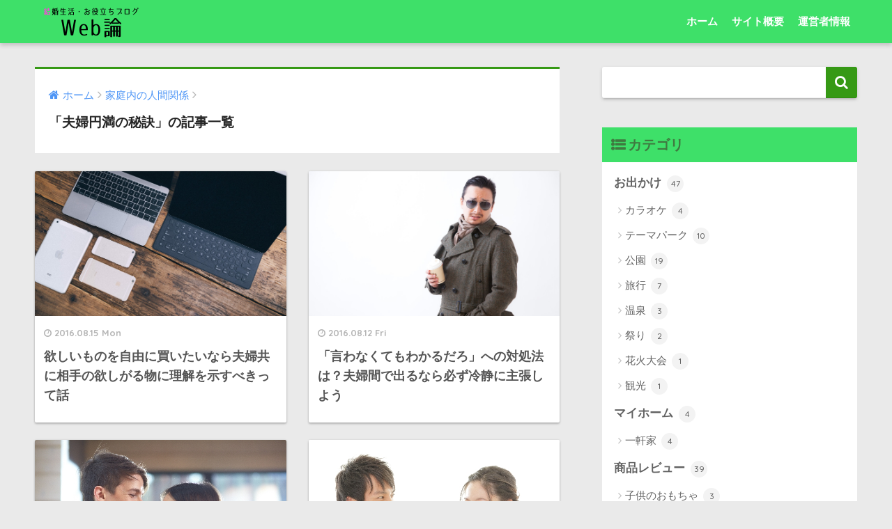

--- FILE ---
content_type: text/html; charset=UTF-8
request_url: https://webron.jp/human-relations/hiketu/page/2
body_size: 9219
content:
<!doctype html> <!--[if lt IE 7]><html lang="ja" class="no-js lt-ie9 lt-ie8 lt-ie7"><![endif]--> <!--[if (IE 7)&!(IEMobile)]><html lang="ja" class="no-js lt-ie9 lt-ie8"><![endif]--> <!--[if (IE 8)&!(IEMobile)]><html lang="ja" class="no-js lt-ie9"><![endif]--> <!--[if gt IE 8]><!--><html lang="ja" class="no-js"><!--<![endif]--><head><meta charset="utf-8"><meta http-equiv="X-UA-Compatible" content="IE=edge"><meta name="HandheldFriendly" content="True"><meta name="MobileOptimized" content="320"><meta name="viewport" content="width=device-width, initial-scale=1"/><meta name="msapplication-TileColor" content="#369915"><meta name="theme-color" content="#369915"><link rel="pingback" href="https://webron.jp/xmlrpc.php"><title>「夫婦円満の秘訣」の記事一覧 | ページ 2 | 結婚生活ブログ Web論</title><meta name='robots' content='max-image-preview:large' /><link rel='dns-prefetch' href='//ajax.googleapis.com' /><link rel='dns-prefetch' href='//fonts.googleapis.com' /><link rel="alternate" type="application/rss+xml" title="結婚生活ブログ Web論 &raquo; フィード" href="https://webron.jp/feed" /><link rel="alternate" type="application/rss+xml" title="結婚生活ブログ Web論 &raquo; コメントフィード" href="https://webron.jp/comments/feed" /><!-- <link rel='stylesheet' id='wp-block-library-css' href='https://webron.jp/wp-includes/css/dist/block-library/style.min.css' type='text/css' media='all' /> -->
<link rel="stylesheet" type="text/css" href="//webron.jp/wp-content/cache/wpfc-minified/q6m0114t/8hm9u.css" media="all"/><style id='classic-theme-styles-inline-css' type='text/css'>/*! This file is auto-generated */
.wp-block-button__link{color:#fff;background-color:#32373c;border-radius:9999px;box-shadow:none;text-decoration:none;padding:calc(.667em + 2px) calc(1.333em + 2px);font-size:1.125em}.wp-block-file__button{background:#32373c;color:#fff;text-decoration:none}</style><style id='global-styles-inline-css' type='text/css'>body{--wp--preset--color--black: #000000;--wp--preset--color--cyan-bluish-gray: #abb8c3;--wp--preset--color--white: #ffffff;--wp--preset--color--pale-pink: #f78da7;--wp--preset--color--vivid-red: #cf2e2e;--wp--preset--color--luminous-vivid-orange: #ff6900;--wp--preset--color--luminous-vivid-amber: #fcb900;--wp--preset--color--light-green-cyan: #7bdcb5;--wp--preset--color--vivid-green-cyan: #00d084;--wp--preset--color--pale-cyan-blue: #8ed1fc;--wp--preset--color--vivid-cyan-blue: #0693e3;--wp--preset--color--vivid-purple: #9b51e0;--wp--preset--gradient--vivid-cyan-blue-to-vivid-purple: linear-gradient(135deg,rgba(6,147,227,1) 0%,rgb(155,81,224) 100%);--wp--preset--gradient--light-green-cyan-to-vivid-green-cyan: linear-gradient(135deg,rgb(122,220,180) 0%,rgb(0,208,130) 100%);--wp--preset--gradient--luminous-vivid-amber-to-luminous-vivid-orange: linear-gradient(135deg,rgba(252,185,0,1) 0%,rgba(255,105,0,1) 100%);--wp--preset--gradient--luminous-vivid-orange-to-vivid-red: linear-gradient(135deg,rgba(255,105,0,1) 0%,rgb(207,46,46) 100%);--wp--preset--gradient--very-light-gray-to-cyan-bluish-gray: linear-gradient(135deg,rgb(238,238,238) 0%,rgb(169,184,195) 100%);--wp--preset--gradient--cool-to-warm-spectrum: linear-gradient(135deg,rgb(74,234,220) 0%,rgb(151,120,209) 20%,rgb(207,42,186) 40%,rgb(238,44,130) 60%,rgb(251,105,98) 80%,rgb(254,248,76) 100%);--wp--preset--gradient--blush-light-purple: linear-gradient(135deg,rgb(255,206,236) 0%,rgb(152,150,240) 100%);--wp--preset--gradient--blush-bordeaux: linear-gradient(135deg,rgb(254,205,165) 0%,rgb(254,45,45) 50%,rgb(107,0,62) 100%);--wp--preset--gradient--luminous-dusk: linear-gradient(135deg,rgb(255,203,112) 0%,rgb(199,81,192) 50%,rgb(65,88,208) 100%);--wp--preset--gradient--pale-ocean: linear-gradient(135deg,rgb(255,245,203) 0%,rgb(182,227,212) 50%,rgb(51,167,181) 100%);--wp--preset--gradient--electric-grass: linear-gradient(135deg,rgb(202,248,128) 0%,rgb(113,206,126) 100%);--wp--preset--gradient--midnight: linear-gradient(135deg,rgb(2,3,129) 0%,rgb(40,116,252) 100%);--wp--preset--font-size--small: 13px;--wp--preset--font-size--medium: 20px;--wp--preset--font-size--large: 36px;--wp--preset--font-size--x-large: 42px;--wp--preset--spacing--20: 0.44rem;--wp--preset--spacing--30: 0.67rem;--wp--preset--spacing--40: 1rem;--wp--preset--spacing--50: 1.5rem;--wp--preset--spacing--60: 2.25rem;--wp--preset--spacing--70: 3.38rem;--wp--preset--spacing--80: 5.06rem;--wp--preset--shadow--natural: 6px 6px 9px rgba(0, 0, 0, 0.2);--wp--preset--shadow--deep: 12px 12px 50px rgba(0, 0, 0, 0.4);--wp--preset--shadow--sharp: 6px 6px 0px rgba(0, 0, 0, 0.2);--wp--preset--shadow--outlined: 6px 6px 0px -3px rgba(255, 255, 255, 1), 6px 6px rgba(0, 0, 0, 1);--wp--preset--shadow--crisp: 6px 6px 0px rgba(0, 0, 0, 1);}:where(.is-layout-flex){gap: 0.5em;}:where(.is-layout-grid){gap: 0.5em;}body .is-layout-flex{display: flex;}body .is-layout-flex{flex-wrap: wrap;align-items: center;}body .is-layout-flex > *{margin: 0;}body .is-layout-grid{display: grid;}body .is-layout-grid > *{margin: 0;}:where(.wp-block-columns.is-layout-flex){gap: 2em;}:where(.wp-block-columns.is-layout-grid){gap: 2em;}:where(.wp-block-post-template.is-layout-flex){gap: 1.25em;}:where(.wp-block-post-template.is-layout-grid){gap: 1.25em;}.has-black-color{color: var(--wp--preset--color--black) !important;}.has-cyan-bluish-gray-color{color: var(--wp--preset--color--cyan-bluish-gray) !important;}.has-white-color{color: var(--wp--preset--color--white) !important;}.has-pale-pink-color{color: var(--wp--preset--color--pale-pink) !important;}.has-vivid-red-color{color: var(--wp--preset--color--vivid-red) !important;}.has-luminous-vivid-orange-color{color: var(--wp--preset--color--luminous-vivid-orange) !important;}.has-luminous-vivid-amber-color{color: var(--wp--preset--color--luminous-vivid-amber) !important;}.has-light-green-cyan-color{color: var(--wp--preset--color--light-green-cyan) !important;}.has-vivid-green-cyan-color{color: var(--wp--preset--color--vivid-green-cyan) !important;}.has-pale-cyan-blue-color{color: var(--wp--preset--color--pale-cyan-blue) !important;}.has-vivid-cyan-blue-color{color: var(--wp--preset--color--vivid-cyan-blue) !important;}.has-vivid-purple-color{color: var(--wp--preset--color--vivid-purple) !important;}.has-black-background-color{background-color: var(--wp--preset--color--black) !important;}.has-cyan-bluish-gray-background-color{background-color: var(--wp--preset--color--cyan-bluish-gray) !important;}.has-white-background-color{background-color: var(--wp--preset--color--white) !important;}.has-pale-pink-background-color{background-color: var(--wp--preset--color--pale-pink) !important;}.has-vivid-red-background-color{background-color: var(--wp--preset--color--vivid-red) !important;}.has-luminous-vivid-orange-background-color{background-color: var(--wp--preset--color--luminous-vivid-orange) !important;}.has-luminous-vivid-amber-background-color{background-color: var(--wp--preset--color--luminous-vivid-amber) !important;}.has-light-green-cyan-background-color{background-color: var(--wp--preset--color--light-green-cyan) !important;}.has-vivid-green-cyan-background-color{background-color: var(--wp--preset--color--vivid-green-cyan) !important;}.has-pale-cyan-blue-background-color{background-color: var(--wp--preset--color--pale-cyan-blue) !important;}.has-vivid-cyan-blue-background-color{background-color: var(--wp--preset--color--vivid-cyan-blue) !important;}.has-vivid-purple-background-color{background-color: var(--wp--preset--color--vivid-purple) !important;}.has-black-border-color{border-color: var(--wp--preset--color--black) !important;}.has-cyan-bluish-gray-border-color{border-color: var(--wp--preset--color--cyan-bluish-gray) !important;}.has-white-border-color{border-color: var(--wp--preset--color--white) !important;}.has-pale-pink-border-color{border-color: var(--wp--preset--color--pale-pink) !important;}.has-vivid-red-border-color{border-color: var(--wp--preset--color--vivid-red) !important;}.has-luminous-vivid-orange-border-color{border-color: var(--wp--preset--color--luminous-vivid-orange) !important;}.has-luminous-vivid-amber-border-color{border-color: var(--wp--preset--color--luminous-vivid-amber) !important;}.has-light-green-cyan-border-color{border-color: var(--wp--preset--color--light-green-cyan) !important;}.has-vivid-green-cyan-border-color{border-color: var(--wp--preset--color--vivid-green-cyan) !important;}.has-pale-cyan-blue-border-color{border-color: var(--wp--preset--color--pale-cyan-blue) !important;}.has-vivid-cyan-blue-border-color{border-color: var(--wp--preset--color--vivid-cyan-blue) !important;}.has-vivid-purple-border-color{border-color: var(--wp--preset--color--vivid-purple) !important;}.has-vivid-cyan-blue-to-vivid-purple-gradient-background{background: var(--wp--preset--gradient--vivid-cyan-blue-to-vivid-purple) !important;}.has-light-green-cyan-to-vivid-green-cyan-gradient-background{background: var(--wp--preset--gradient--light-green-cyan-to-vivid-green-cyan) !important;}.has-luminous-vivid-amber-to-luminous-vivid-orange-gradient-background{background: var(--wp--preset--gradient--luminous-vivid-amber-to-luminous-vivid-orange) !important;}.has-luminous-vivid-orange-to-vivid-red-gradient-background{background: var(--wp--preset--gradient--luminous-vivid-orange-to-vivid-red) !important;}.has-very-light-gray-to-cyan-bluish-gray-gradient-background{background: var(--wp--preset--gradient--very-light-gray-to-cyan-bluish-gray) !important;}.has-cool-to-warm-spectrum-gradient-background{background: var(--wp--preset--gradient--cool-to-warm-spectrum) !important;}.has-blush-light-purple-gradient-background{background: var(--wp--preset--gradient--blush-light-purple) !important;}.has-blush-bordeaux-gradient-background{background: var(--wp--preset--gradient--blush-bordeaux) !important;}.has-luminous-dusk-gradient-background{background: var(--wp--preset--gradient--luminous-dusk) !important;}.has-pale-ocean-gradient-background{background: var(--wp--preset--gradient--pale-ocean) !important;}.has-electric-grass-gradient-background{background: var(--wp--preset--gradient--electric-grass) !important;}.has-midnight-gradient-background{background: var(--wp--preset--gradient--midnight) !important;}.has-small-font-size{font-size: var(--wp--preset--font-size--small) !important;}.has-medium-font-size{font-size: var(--wp--preset--font-size--medium) !important;}.has-large-font-size{font-size: var(--wp--preset--font-size--large) !important;}.has-x-large-font-size{font-size: var(--wp--preset--font-size--x-large) !important;}
.wp-block-navigation a:where(:not(.wp-element-button)){color: inherit;}
:where(.wp-block-post-template.is-layout-flex){gap: 1.25em;}:where(.wp-block-post-template.is-layout-grid){gap: 1.25em;}
:where(.wp-block-columns.is-layout-flex){gap: 2em;}:where(.wp-block-columns.is-layout-grid){gap: 2em;}
.wp-block-pullquote{font-size: 1.5em;line-height: 1.6;}</style><!-- <link rel='stylesheet' id='sng-stylesheet-css' href='https://webron.jp/wp-content/cache/autoptimize/css/autoptimize_single_132134f55b1b3c4e4874e32058050ff2.css' type='text/css' media='all' /> --><!-- <link rel='stylesheet' id='sng-option-css' href='https://webron.jp/wp-content/cache/autoptimize/css/autoptimize_single_9a71d14dfda0733c08e0d0136df4d801.css' type='text/css' media='all' /> -->
<link rel="stylesheet" type="text/css" href="//webron.jp/wp-content/cache/wpfc-minified/qtsuo62o/8hmkd.css" media="all"/><link crossorigin="anonymous" rel='stylesheet' id='sng-googlefonts-css' href='//fonts.googleapis.com/css?family=Quicksand%3A500%2C700' type='text/css' media='all' /><!-- <link rel='stylesheet' id='sng-fontawesome-css' href='https://webron.jp/wp-content/themes/sango-theme/library/fontawesome/css/font-awesome.min.css' type='text/css' media='all' /> -->
<link rel="stylesheet" type="text/css" href="//webron.jp/wp-content/cache/wpfc-minified/338goufk/8hm9u.css" media="all"/> <script defer type="text/javascript" src="https://ajax.googleapis.com/ajax/libs/jquery/2.2.4/jquery.min.js" id="jquery-js"></script> <script src='//webron.jp/wp-content/cache/wpfc-minified/ma3v87zx/8hm9u.js' type="text/javascript"></script>
<!-- <script defer type="text/javascript" src="https://webron.jp/wp-content/themes/sango-theme/library/js/modernizr.custom.min.js" id="sng-modernizr-js"></script> --> <link rel="https://api.w.org/" href="https://webron.jp/wp-json/" /><link rel="alternate" type="application/json" href="https://webron.jp/wp-json/wp/v2/categories/3429" /><link rel="EditURI" type="application/rsd+xml" title="RSD" href="https://webron.jp/xmlrpc.php?rsd" /><meta name="robots" content="noindex,follow" /><meta property="og:title" content="「夫婦円満の秘訣」の記事一覧" /><meta property="og:description" content="夫婦でいつまでも仲良くいるために夫婦喧嘩は犬も食わぬとか言いますが、夫婦で喧嘩しないために我が家で注意している点などについてこちらではまとめています。夫婦関係は良好であるに越した事はないので、一度チェックしてみて下さいまし！" /><meta property="og:type" content="article" /><meta property="og:url" content="https://webron.jp/human-relations/hiketu" /><meta property="og:image" content="https://webron.jp/wp-content/uploads/2015/12/title.pagespeed.ce_.jd4miEaZN6.png" /><meta property="og:site_name" content="結婚生活ブログ Web論" /><meta name="twitter:card" content="summary_large_image" /><style type="text/css">.broken_link, a.broken_link {
text-decoration: line-through;
}</style><style type="text/css" id="custom-background-css">body.custom-background { background-color: #eaeaea; }</style><!-- この URL で利用できる AMP HTML バージョンはありません。 --><style>a {color: #4f96f6;}
.main-c {color: #369915;}
.main-bc {background-color: #369915;}
.main-bdr,#inner-content .main-bdr {border-color:  #369915;}
.pastel-bc , #inner-content .pastel-bc {background-color: #c8e4ff;}
.accent-c {color: #ffb36b;}
.accent-bc {background-color: #ffb36b;}
.header,#footer-menu,.drawer__title {background-color: #3ee069;}
#logo a {color: #FFF;}
.desktop-nav li a , .mobile-nav li a, #footer-menu a ,.copyright, #drawer__open,.drawer__title {color: #FFF;}
.drawer__title .close span, .drawer__title .close span:before {background: #FFF;}
.desktop-nav li:after {background: #FFF;}
.mobile-nav .current-menu-item {border-bottom-color: #FFF;}
.widgettitle {color: #3f7a40;background-color:#3ee069;}
.footer {background-color: #eaeaea;}
.footer, .footer a, .footer .widget ul li a {color: #3c3c3c;}
.body_bc {background-color: eaeaea;}
/*Main Color*/
#toc_container .toc_title, #footer_menu .raised, .pagination a, .pagination span, #reply-title:before , .entry-content blockquote:before ,.main-c-before li:before ,.main-c-b:before{color: #369915;}
/*Main Color Background*/
#searchsubmit, #toc_container .toc_title:before, .cat-name, .pre_tag > span, .pagination .current, #submit ,.withtag_list > span,.main-bc-before li:before {background-color: #369915;}
/*Main Color Border*/
#toc_container, h3 ,.li-mainbdr ul,.li-mainbdr ol {border-color: #369915;}
/*Accent Color*/
.search-title .fa-search ,.acc-bc-before li:before {background: #ffb36b;}
/*Accent Color border*/
.li-accentbdr ul, .li-accentbdr ol {border-color: #ffb36b;}
/*Pastel Color Background*/
.pagination a:hover ,.li-pastelbc ul, .li-pastelbc ol {background: #c8e4ff;}
/*FontSize*/
body {font-size: 107%;}
@media only screen and (min-width: 481px) {
body {font-size: 107%;}
}
@media only screen and (min-width: 1030px) {
body {font-size: 107%;}
}
/*Others*/
.totop {background: #389b36;}
.header-info a {color: #FFF; background: linear-gradient(95deg,#738bff,#85e3ec);}
.fixed-menu ul {background: #FFF;}
.fixed-menu a {color: #a2a7ab;}
.fixed-menu .current-menu-item a , .fixed-menu ul li a.active {color: #6bb6ff;}</style><!-- ## NXS/OG ## --><!-- ## NXSOGTAGS ## --><!-- ## NXS/OG ## --> <script async src="//pagead2.googlesyndication.com/pagead/js/adsbygoogle.js"></script> <script>(adsbygoogle = window.adsbygoogle || []).push({
google_ad_client: "ca-pub-9256287631702751",
enable_page_level_ads: true
});</script> <!-- Global site tag (gtag.js) - Google Analytics --> <script defer src="https://www.googletagmanager.com/gtag/js?id=G-K4YL4LKCS4"></script> <script defer src="[data-uri]"></script> </head><body class="archive paged category category-hiketu category-3429 custom-background paged-2 category-paged-2"><div id="container"><header class="header"><div id="inner-header" class="wrap cf"><p id="logo" class="h1 dfont"> <a href="https://webron.jp"><img src="https://webron.jp/wp-content/uploads/2015/12/title.pagespeed.ce_.jd4miEaZN6.png" alt="結婚生活ブログ Web論"></a></p><nav class="desktop-nav clearfix"><ul id="menu-%e3%83%a1%e3%83%8b%e3%83%a5%e3%83%bc" class="menu"><li id="menu-item-30724" class="menu-item menu-item-type-custom menu-item-object-custom menu-item-home menu-item-30724"><a href="https://webron.jp/">ホーム</a></li><li id="menu-item-30723" class="menu-item menu-item-type-post_type menu-item-object-page menu-item-30723"><a href="https://webron.jp/setumei">サイト概要</a></li><li id="menu-item-30721" class="menu-item menu-item-type-post_type menu-item-object-page menu-item-30721"><a href="https://webron.jp/stuff">運営者情報</a></li></ul></nav></div> <script async src="https://pagead2.googlesyndication.com/pagead/js/adsbygoogle.js?client=ca-pub-3544945810805578"
crossorigin="anonymous"></script> </header><div id="content"><div id="inner-content" class="wrap cf"><main id="main" class="m-all t-2of3 d-5of7 cf" role="main"><div id="archive_header" class="main-bdr"><nav id="breadcrumb"><ul itemscope itemtype="http://schema.org/BreadcrumbList"><li itemprop="itemListElement" itemscope itemtype="http://schema.org/ListItem"><a href="https://webron.jp" itemprop="item"><span itemprop="name">ホーム</span></a><meta itemprop="position" content="1" /></li><li itemprop="itemListElement" itemscope itemtype="http://schema.org/ListItem"><a href="https://webron.jp/human-relations" itemprop="item"><span itemprop="name">家庭内の人間関係</span></a><meta itemprop="position" content="2" /></li></ul></nav><h1>「夫婦円満の秘訣」の記事一覧</h1></div><div class="cardtype cf"><article class="cardtype__article"> <a class="cardtype__link" href="https://webron.jp/33950"><p class="cardtype__img"> <img src="https://webron.jp/wp-content/uploads/2016/08/pasokontoka.jpg" alt="欲しいものを自由に買いたいなら夫婦共に相手の欲しがる物に理解を示すべきって話"></p><div class="cardtype__article-info"> <time class="updated entry-time dfont" datetime="2016-08-15">2016.08.15 Mon</time><h2>欲しいものを自由に買いたいなら夫婦共に相手の欲しがる物に理解を示すべきって話</h2></div> </a></article><article class="cardtype__article"> <a class="cardtype__link" href="https://webron.jp/33931"><p class="cardtype__img"> <img src="https://webron.jp/wp-content/uploads/2016/08/max16011438-2_TP_V.jpg" alt="「言わなくてもわかるだろ」への対処法は？夫婦間で出るなら必ず冷静に主張しよう"></p><div class="cardtype__article-info"> <time class="updated entry-time dfont" datetime="2016-08-12">2016.08.12 Fri</time><h2>「言わなくてもわかるだろ」への対処法は？夫婦間で出るなら必ず冷静に主張しよう</h2></div> </a></article><article class="cardtype__article"> <a class="cardtype__link" href="https://webron.jp/33923"><p class="cardtype__img"> <img src="https://webron.jp/wp-content/uploads/2016/08/nakayosihuuhu.jpg" alt="夫婦間のボディタッチは愛情表現がしやすいから何歳になっても絶やさない方が良い思うって話"></p><div class="cardtype__article-info"> <time class="updated entry-time dfont" datetime="2016-08-12">2016.08.12 Fri</time><h2>夫婦間のボディタッチは愛情表現がしやすいから何歳になっても絶やさない方が良い思うって話</h2></div> </a></article><article class="cardtype__article"> <a class="cardtype__link" href="https://webron.jp/33864"><p class="cardtype__img"> <img src="https://webron.jp/wp-content/uploads/2016/07/e0e3d678ec95aa0df3a0dbeece39af84_s.jpg" alt="夫婦関係を良好に保つために努力をする方向を間違えていませんか？最初にやるべき事は？"></p><div class="cardtype__article-info"> <time class="updated entry-time dfont" datetime="2016-07-12">2016.07.12 Tue</time><h2>夫婦関係を良好に保つために努力をする方向を間違えていませんか？最初にやるべき事は？</h2></div> </a></article><article class="cardtype__article"> <a class="cardtype__link" href="https://webron.jp/31938"><p class="cardtype__img"> <img src="https://webron.jp/wp-content/uploads/2016/07/TAKEBE160224530I9A0481_TP_V.jpg" alt="結婚生活を円満にするにはお互いのこだわりや趣味を容認する努力をしよう"></p><div class="cardtype__article-info"> <time class="updated entry-time dfont" datetime="2016-07-11">2016.07.11 Mon</time><h2>結婚生活を円満にするにはお互いのこだわりや趣味を容認する努力をしよう</h2></div> </a></article><article class="cardtype__article"> <a class="cardtype__link" href="https://webron.jp/33832"><p class="cardtype__img"> <img src="https://webron.jp/wp-content/uploads/2016/07/TAKEBE160224230I9A0524_TP_V.jpg" alt="妻に怒られた時は「生理前のイライラか？」を確認しよう"></p><div class="cardtype__article-info"> <time class="updated entry-time dfont" datetime="2016-07-06">2016.07.06 Wed</time><h2>妻に怒られた時は「生理前のイライラか？」を確認しよう</h2></div> </a></article><article class="cardtype__article"> <a class="cardtype__link" href="https://webron.jp/33402"><p class="cardtype__img"> <img src="https://webron.jp/wp-content/uploads/2016/06/363093c085eda22dcdd4a312c14aa660_s.jpg" alt="結婚と育児は若い内に経験した方がお得？後で凄く楽になるよ"></p><div class="cardtype__article-info"> <time class="updated entry-time dfont" datetime="2016-06-06">2016.06.06 Mon</time><h2>結婚と育児は若い内に経験した方がお得？後で凄く楽になるよ</h2></div> </a></article><article class="cardtype__article"> <a class="cardtype__link" href="https://webron.jp/33392"><p class="cardtype__img"> <img src="https://webron.jp/wp-content/uploads/2016/06/4e2ac1404ea56616fcc7873060ced744_s.jpg" alt="夫婦のマンネリ打破法…外で待ち合わせしてデートすると恋人気分に"></p><div class="cardtype__article-info"> <time class="updated entry-time dfont" datetime="2016-06-01">2016.06.01 Wed</time><h2>夫婦のマンネリ打破法…外で待ち合わせしてデートすると恋人気分に</h2></div> </a></article><article class="cardtype__article"> <a class="cardtype__link" href="https://webron.jp/32854"><p class="cardtype__img"> <img src="https://webron.jp/wp-content/uploads/2016/05/shared-img-thumb-TAKEBE160224310I9A0467_TP_V.jpg" alt="夫婦喧嘩の原因の一つは反論…反論が多い人は誰とでもケンカになる"></p><div class="cardtype__article-info"> <time class="updated entry-time dfont" datetime="2016-05-07">2016.05.07 Sat</time><h2>夫婦喧嘩の原因の一つは反論…反論が多い人は誰とでもケンカになる</h2></div> </a></article><article class="cardtype__article"> <a class="cardtype__link" href="https://webron.jp/32384"><p class="cardtype__img"> <img src="https://webron.jp/wp-content/uploads/2016/03/068219a6b64a34b8b32d06a821c5c02c_s.jpg" alt="夫婦関係の理想は「話し合いが出来る」変化を恐れない妻で良かった"></p><div class="cardtype__article-info"> <time class="updated entry-time dfont" datetime="2016-03-29">2016.03.29 Tue</time><h2>夫婦関係の理想は「話し合いが出来る」変化を恐れない妻で良かった</h2></div> </a></article></div><nav class="pagination dfont"><ul class='page-numbers'><li><a class="prev page-numbers" href="https://webron.jp/human-relations/hiketu/page/1"><i class="fa fa-chevron-left"></i></a></li><li><a class="page-numbers" href="https://webron.jp/human-relations/hiketu/page/1">1</a></li><li><span aria-current="page" class="page-numbers current">2</span></li><li><a class="page-numbers" href="https://webron.jp/human-relations/hiketu/page/3">3</a></li><li><span class="page-numbers dots">&hellip;</span></li><li><a class="page-numbers" href="https://webron.jp/human-relations/hiketu/page/7">7</a></li><li><a class="next page-numbers" href="https://webron.jp/human-relations/hiketu/page/3"><i class="fa fa-chevron-right"></i></a></li></ul></nav></main><div id="sidebar1" class="sidebar m-all t-1of3 d-2of7 last-col cf" role="complementary"><aside><div class="insidesp"><div id="notfix"><div id="search-4" class="widget widget_search"><form role="search" method="get" id="searchform" class="searchform" action="https://webron.jp/"><div> <input type="search" id="s" name="s" value="" /> <button type="submit" id="searchsubmit" ><i class="fa fa-search"></i></button></div></form></div><div id="categories-3" class="widget widget_categories"><h4 class="widgettitle dfont">カテゴリ</h4><ul><li class="cat-item cat-item-3374"><a href="https://webron.jp/leisure">お出かけ <span class="entry-count dfont">47</span></a><ul class='children'><li class="cat-item cat-item-3638"><a href="https://webron.jp/leisure/karaoke">カラオケ <span class="entry-count dfont">4</span></a></li><li class="cat-item cat-item-3458"><a href="https://webron.jp/leisure/themepark">テーマパーク <span class="entry-count dfont">10</span></a></li><li class="cat-item cat-item-3456"><a href="https://webron.jp/leisure/park">公園 <span class="entry-count dfont">19</span></a></li><li class="cat-item cat-item-3149"><a href="https://webron.jp/leisure/travel">旅行 <span class="entry-count dfont">7</span></a></li><li class="cat-item cat-item-3543"><a href="https://webron.jp/leisure/onsen">温泉 <span class="entry-count dfont">3</span></a></li><li class="cat-item cat-item-3665"><a href="https://webron.jp/leisure/maturi">祭り <span class="entry-count dfont">2</span></a></li><li class="cat-item cat-item-3656"><a href="https://webron.jp/leisure/hanabi">花火大会 <span class="entry-count dfont">1</span></a></li><li class="cat-item cat-item-3695"><a href="https://webron.jp/leisure/kankou">観光 <span class="entry-count dfont">1</span></a></li></ul></li><li class="cat-item cat-item-3693"><a href="https://webron.jp/my-home">マイホーム <span class="entry-count dfont">4</span></a><ul class='children'><li class="cat-item cat-item-3694"><a href="https://webron.jp/my-home/house">一軒家 <span class="entry-count dfont">4</span></a></li></ul></li><li class="cat-item cat-item-3672"><a href="https://webron.jp/review">商品レビュー <span class="entry-count dfont">39</span></a><ul class='children'><li class="cat-item cat-item-1239"><a href="https://webron.jp/review/toy">子供のおもちゃ <span class="entry-count dfont">3</span></a></li><li class="cat-item cat-item-3493"><a href="https://webron.jp/review/kagu">家具・家電 <span class="entry-count dfont">17</span></a></li><li class="cat-item cat-item-3495"><a href="https://webron.jp/review/commodity">日用品 <span class="entry-count dfont">19</span></a></li></ul></li><li class="cat-item cat-item-3467"><a href="https://webron.jp/housework">家事 <span class="entry-count dfont">40</span></a><ul class='children'><li class="cat-item cat-item-3621"><a href="https://webron.jp/housework/clean-up">掃除 <span class="entry-count dfont">7</span></a></li><li class="cat-item cat-item-3412"><a href="https://webron.jp/housework/cooking">料理 <span class="entry-count dfont">33</span></a></li></ul></li><li class="cat-item cat-item-3682 current-cat-parent current-cat-ancestor"><a href="https://webron.jp/human-relations">家庭内の人間関係 <span class="entry-count dfont">120</span></a><ul class='children'><li class="cat-item cat-item-3489"><a href="https://webron.jp/human-relations/kazokuneta">ネタ話 <span class="entry-count dfont">3</span></a></li><li class="cat-item cat-item-3685"><a href="https://webron.jp/human-relations/uwaki">不倫・浮気 <span class="entry-count dfont">1</span></a></li><li class="cat-item cat-item-3429 current-cat"><a aria-current="page" href="https://webron.jp/human-relations/hiketu">夫婦円満の秘訣 <span class="entry-count dfont">69</span></a></li><li class="cat-item cat-item-3675"><a href="https://webron.jp/human-relations/kenka">夫婦喧嘩 <span class="entry-count dfont">13</span></a></li><li class="cat-item cat-item-3691"><a href="https://webron.jp/human-relations/family">家族 <span class="entry-count dfont">3</span></a></li><li class="cat-item cat-item-3428"><a href="https://webron.jp/human-relations/parent">親との付き合い <span class="entry-count dfont">13</span></a></li></ul></li><li class="cat-item cat-item-3439"><a href="https://webron.jp/omise">家族での外食 <span class="entry-count dfont">43</span></a><ul class='children'><li class="cat-item cat-item-3448"><a href="https://webron.jp/omise/udon">うどん屋 <span class="entry-count dfont">2</span></a></li><li class="cat-item cat-item-3562"><a href="https://webron.jp/omise/sweets-omise">スイーツ <span class="entry-count dfont">6</span></a></li><li class="cat-item cat-item-3446"><a href="https://webron.jp/omise/fastfood">ファーストフード <span class="entry-count dfont">1</span></a></li><li class="cat-item cat-item-3445"><a href="https://webron.jp/omise/ramen">ラーメン屋 <span class="entry-count dfont">5</span></a></li><li class="cat-item cat-item-3485"><a href="https://webron.jp/omise/nagoya-meibutu">名古屋名物 <span class="entry-count dfont">2</span></a></li><li class="cat-item cat-item-3491"><a href="https://webron.jp/omise/wasyoku">和食 <span class="entry-count dfont">6</span></a></li><li class="cat-item cat-item-3447"><a href="https://webron.jp/omise/kissaten">喫茶店 <span class="entry-count dfont">15</span></a></li><li class="cat-item cat-item-3492"><a href="https://webron.jp/omise/yousyoku">洋食 <span class="entry-count dfont">3</span></a></li><li class="cat-item cat-item-3490"><a href="https://webron.jp/omise/tabehoudai">食べ放題 <span class="entry-count dfont">3</span></a></li></ul></li><li class="cat-item cat-item-1"><a href="https://webron.jp/about">未分類 <span class="entry-count dfont">22</span></a></li><li class="cat-item cat-item-3443"><a href="https://webron.jp/hospital">病院・病気 <span class="entry-count dfont">59</span></a><ul class='children'><li class="cat-item cat-item-3607"><a href="https://webron.jp/hospital/allergy">アレルギー <span class="entry-count dfont">5</span></a></li><li class="cat-item cat-item-22"><a href="https://webron.jp/hospital/health">予防や健康 <span class="entry-count dfont">11</span></a></li><li class="cat-item cat-item-3608"><a href="https://webron.jp/hospital/mouth">口の病気 <span class="entry-count dfont">5</span></a></li><li class="cat-item cat-item-3623"><a href="https://webron.jp/hospital/byouin">病院 <span class="entry-count dfont">2</span></a></li><li class="cat-item cat-item-3524"><a href="https://webron.jp/hospital/eye">目の病気 <span class="entry-count dfont">4</span></a></li><li class="cat-item cat-item-3590"><a href="https://webron.jp/hospital/ear">耳 <span class="entry-count dfont">1</span></a></li><li class="cat-item cat-item-3587"><a href="https://webron.jp/hospital/skin">肌のトラブル <span class="entry-count dfont">8</span></a></li><li class="cat-item cat-item-3653"><a href="https://webron.jp/hospital/basto">胸の病気 <span class="entry-count dfont">2</span></a></li><li class="cat-item cat-item-3598"><a href="https://webron.jp/hospital/foot">足の病気 <span class="entry-count dfont">4</span></a></li><li class="cat-item cat-item-3568"><a href="https://webron.jp/hospital/head">頭の病気 <span class="entry-count dfont">5</span></a></li><li class="cat-item cat-item-3503"><a href="https://webron.jp/hospital/cold">風邪 <span class="entry-count dfont">11</span></a></li><li class="cat-item cat-item-3533"><a href="https://webron.jp/hospital/nose">鼻の病気 <span class="entry-count dfont">1</span></a></li></ul></li><li class="cat-item cat-item-3618"><a href="https://webron.jp/saving">節約術 <span class="entry-count dfont">25</span></a><ul class='children'><li class="cat-item cat-item-3678"><a href="https://webron.jp/saving/creditcard">クレジットカード <span class="entry-count dfont">3</span></a></li><li class="cat-item cat-item-3676"><a href="https://webron.jp/saving/seikatuhi">生活費 <span class="entry-count dfont">15</span></a></li><li class="cat-item cat-item-3692"><a href="https://webron.jp/saving/funeral">葬式・相続 <span class="entry-count dfont">3</span></a></li><li class="cat-item cat-item-3679"><a href="https://webron.jp/saving/syokuhi">食費 <span class="entry-count dfont">3</span></a></li></ul></li><li class="cat-item cat-item-3525"><a href="https://webron.jp/beauty">美容 <span class="entry-count dfont">23</span></a><ul class='children'><li class="cat-item cat-item-3506"><a href="https://webron.jp/beauty/skincare">スキンケア <span class="entry-count dfont">10</span></a></li><li class="cat-item cat-item-3551"><a href="https://webron.jp/beauty/make">メイク <span class="entry-count dfont">6</span></a></li><li class="cat-item cat-item-3553"><a href="https://webron.jp/beauty/hair">髪 <span class="entry-count dfont">7</span></a></li></ul></li><li class="cat-item cat-item-3409"><a href="https://webron.jp/child">育児・子育て・教育 <span class="entry-count dfont">99</span></a><ul class='children'><li class="cat-item cat-item-3509"><a href="https://webron.jp/child/infant">子育て（3～6歳） <span class="entry-count dfont">40</span></a></li><li class="cat-item cat-item-3559"><a href="https://webron.jp/child/syogakusei">子育て（小学生以降） <span class="entry-count dfont">30</span></a></li><li class="cat-item cat-item-3687"><a href="https://webron.jp/child/lessons">習い事 <span class="entry-count dfont">7</span></a></li><li class="cat-item cat-item-3510"><a href="https://webron.jp/child/baby">育児（0歳～3歳） <span class="entry-count dfont">20</span></a></li></ul></li></ul></div><div id="search-3" class="widget widget_search"><h4 class="widgettitle dfont">ブログ内検索</h4><form role="search" method="get" id="searchform" class="searchform" action="https://webron.jp/"><div> <input type="search" id="s" name="s" value="" /> <button type="submit" id="searchsubmit" ><i class="fa fa-search"></i></button></div></form></div></div></div></aside></div></div></div> <footer class="footer"><div id="inner-footer" class="wrap cf"> <a href="#container" class="fab-btn accent-bc" rel="nofollow"> <i class="fa fa-angle-up"></i> </a><div class="fblock first"></div><div class="fblock"></div><div class="fblock last"><div class="ft_widget widget widget_text"><div class="textwidget"></div></div></div></div><div id="footer-menu"><div> <a class="footer-menu__btn dfont" href="https://webron.jp/"><i class="fa fa-home fa-lg"></i> HOME</a></div><nav><div class="footer-links cf"><ul id="menu-%e3%83%a1%e3%83%8b%e3%83%a5%e3%83%bc-1" class="nav footer-nav cf"><li class="menu-item menu-item-type-custom menu-item-object-custom menu-item-home menu-item-30724"><a href="https://webron.jp/">ホーム</a></li><li class="menu-item menu-item-type-post_type menu-item-object-page menu-item-30723"><a href="https://webron.jp/setumei">サイト概要</a></li><li class="menu-item menu-item-type-post_type menu-item-object-page menu-item-30721"><a href="https://webron.jp/stuff">運営者情報</a></li></ul></div></nav><p class="copyright dfont">&copy; 2026 結婚生活ブログ Web論 All rights reserved.</p></div></footer></div> <script>(function(i,s,o,g,r,a,m){i['GoogleAnalyticsObject']=r;i[r]=i[r]||function(){
(i[r].q=i[r].q||[]).push(arguments)},i[r].l=1*new Date();a=s.createElement(o),
m=s.getElementsByTagName(o)[0];a.async=1;a.src=g;m.parentNode.insertBefore(a,m)
})(window,document,'script','//www.google-analytics.com/analytics.js','ga');
ga('create', 'UA-31739606-1', 'auto');
ga('send', 'pageview');</script> </body></html><!-- WP Fastest Cache file was created in 0.15412497520447 seconds, on 14-01-26 2:47:29 -->

--- FILE ---
content_type: text/html; charset=utf-8
request_url: https://www.google.com/recaptcha/api2/aframe
body_size: 267
content:
<!DOCTYPE HTML><html><head><meta http-equiv="content-type" content="text/html; charset=UTF-8"></head><body><script nonce="bOJI8Dmv21UkE_bRiIZMqg">/** Anti-fraud and anti-abuse applications only. See google.com/recaptcha */ try{var clients={'sodar':'https://pagead2.googlesyndication.com/pagead/sodar?'};window.addEventListener("message",function(a){try{if(a.source===window.parent){var b=JSON.parse(a.data);var c=clients[b['id']];if(c){var d=document.createElement('img');d.src=c+b['params']+'&rc='+(localStorage.getItem("rc::a")?sessionStorage.getItem("rc::b"):"");window.document.body.appendChild(d);sessionStorage.setItem("rc::e",parseInt(sessionStorage.getItem("rc::e")||0)+1);localStorage.setItem("rc::h",'1768728292236');}}}catch(b){}});window.parent.postMessage("_grecaptcha_ready", "*");}catch(b){}</script></body></html>

--- FILE ---
content_type: text/plain
request_url: https://www.google-analytics.com/j/collect?v=1&_v=j102&a=609458239&t=pageview&_s=1&dl=https%3A%2F%2Fwebron.jp%2Fhuman-relations%2Fhiketu%2Fpage%2F2&ul=en-us%40posix&dt=%E3%80%8C%E5%A4%AB%E5%A9%A6%E5%86%86%E6%BA%80%E3%81%AE%E7%A7%98%E8%A8%A3%E3%80%8D%E3%81%AE%E8%A8%98%E4%BA%8B%E4%B8%80%E8%A6%A7%20%7C%20%E3%83%9A%E3%83%BC%E3%82%B8%202%20%7C%20%E7%B5%90%E5%A9%9A%E7%94%9F%E6%B4%BB%E3%83%96%E3%83%AD%E3%82%B0%20Web%E8%AB%96&sr=1280x720&vp=1280x720&_u=IADAAEABAAAAACAAI~&jid=169965164&gjid=1913867704&cid=603706810.1768728291&tid=UA-31739606-1&_gid=486113300.1768728291&_r=1&_slc=1&z=1689349586
body_size: -559
content:
2,cG-SBF13NTW44